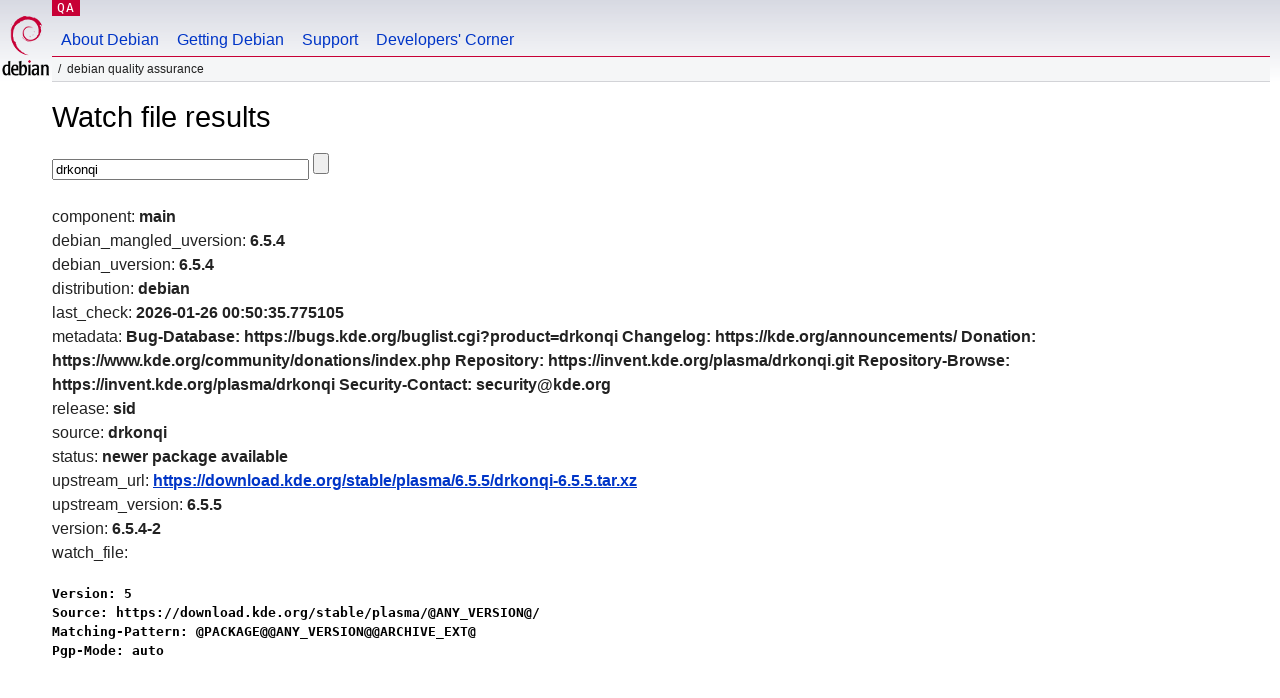

--- FILE ---
content_type: text/html; charset=utf-8
request_url: https://qa.debian.org/cgi-bin/watch?pkg=drkonqi
body_size: 1442
content:
<!DOCTYPE HTML PUBLIC "-//W3C//DTD HTML 4.0 Transitional//EN">
<html>
<head>
  <meta http-equiv="Content-Type" content="text/html; charset=utf-8">
  <title>Watch -- Debian Quality Assurance</title>
  <link rev="made" href="mailto:debian-qa@lists.debian.org">
  <link rel="shortcut icon" href="/favicon.ico">
  <link type="text/css" rel="stylesheet" href="https://www.debian.org/debian.css">
</head>
<body>
<div id="header">
	<div id="upperheader">
		<div id="logo">
			<a href="https://www.debian.org/" title="Debian Home"><img src="/Pics/openlogo-50.png" alt="Debian" width="50" height="61"></a>
		</div>
		<p class="section"><a href="/">QA</a></p>
	</div>
	<div id="navbar">
		<p class="hidecss"><a href="#inner">Skip Quicknav</a></p>
		<ul>
		   <li><a href="https://www.debian.org/intro/about">About Debian</a></li>
		   <li><a href="https://www.debian.org/distrib/">Getting Debian</a></li>
		   <li><a href="https://www.debian.org/support">Support</a></li>
		   <li><a href="https://www.debian.org/devel/">Developers'&nbsp;Corner</a></li>
		</ul>
	</div>
	<p id="breadcrumbs">Debian Quality Assurance</p>
</div>
<div id="content">
<h1>Watch file results</h1>
<p>
<form name="f1" action="watch" method="GET">
<input type="text" name="pkg" value="drkonqi" size="30" maxlength="80" />
<input type="submit">
</form>
</p>
component: <b>main</b><br />
debian_mangled_uversion: <b>6.5.4</b><br />
debian_uversion: <b>6.5.4</b><br />
distribution: <b>debian</b><br />
last_check: <b>2026-01-26 00:50:35.775105</b><br />
metadata: <b>Bug-Database: https://bugs.kde.org/buglist.cgi?product=drkonqi
Changelog: https://kde.org/announcements/
Donation: https://www.kde.org/community/donations/index.php
Repository: https://invent.kde.org/plasma/drkonqi.git
Repository-Browse: https://invent.kde.org/plasma/drkonqi
Security-Contact: security@kde.org
</b><br />
release: <b>sid</b><br />
source: <b>drkonqi</b><br />
status: <b>newer package available</b><br />
upstream_url: <b><a href="https://download.kde.org/stable/plasma/6.5.5/drkonqi-6.5.5.tar.xz">https://download.kde.org/stable/plasma/6.5.5/drkonqi-6.5.5.tar.xz</a></b><br />
upstream_version: <b>6.5.5</b><br />
version: <b>6.5.4-2</b><br />
watch_file: <b><pre>Version: 5
Source: https://download.kde.org/stable/plasma/@ANY_VERSION@/
Matching-Pattern: @PACKAGE@@ANY_VERSION@@ARCHIVE_EXT@
Pgp-Mode: auto
</pre></b><br />

</div>
<div id="footer">
<hr class="hidecss">
<p>Back to the <a href="https://www.debian.org/">Debian Project homepage</a>.</p>
<hr>
<div id="fineprint">
  <p>To report a problem with the QA web site, file a bug on the
  <a href="https://bugs.debian.org/qa.debian.org">qa.debian.org pseudo-package</a>,
  or e-mail <a href="mailto:debian-qa@lists.debian.org">debian-qa@lists.debian.org</a>.
  For other contact information, see the Debian <a href="https://www.debian.org/contact">contact page</a>.</p>
<p>
Made by Christoph Berg.<br>
Rendering took 0.017s.

  <br>
  Copyright &copy; 1997-2015
 <a href="https://www.spi-inc.org/">SPI</a>; See <a href="https://www.debian.org/license" rel="copyright">license terms</a><br>
  Debian is a registered <a href="https://www.debian.org/trademark">trademark</a> of Software in the Public Interest, Inc.
</p>
</div>
</div> <!-- end footer -->
</div>
</body>
</html>
